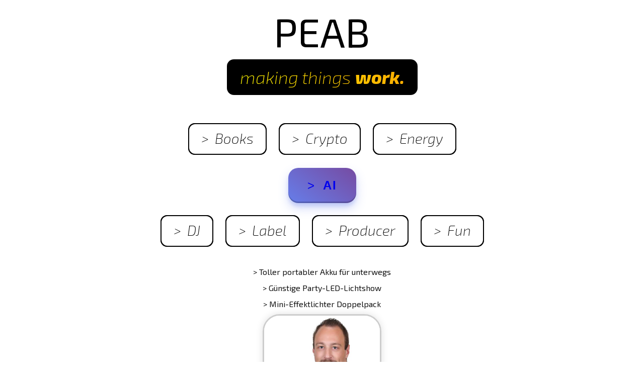

--- FILE ---
content_type: text/html
request_url: https://peab.at/
body_size: 4230
content:
<!DOCTYPE html>
<html lang="en">

<head>

    <meta charset="utf-8">

    <title>PEAB - making things work</title>

    <meta name="description" content="Contact info and publications by Peter Abfalterer">
    <meta name="author" content="Peter Abfalterer">
    <meta name="viewport" content="width=device-width, initial-scale=1.0, minimum-scale=1.0, maximum-scale=1.0, user-scalable=no">

    <!-- fonts -->

    <link href="https://fonts.googleapis.com/css2?family=Exo+2:ital,wght@0,100;0,200;0,300;0,400;0,500;0,600;0,700;0,800;0,900;1,100;1,200;1,300;1,400;1,500;1,600;1,700;1,800;1,900&display=swap" rel="stylesheet">
    <link href="https://fonts.googleapis.com/css2?family=Petit+Formal+Script&display=swap" rel="stylesheet">

    <!-- styles -->
    <link rel="stylesheet" href="css/all.css">
    <link rel="stylesheet" media="screen" href="css/stylesxxx.css">

    <!-- fav icons -->
    <link rel="apple-touch-icon" sizes="180x180" href="img/apple-touch-icon.png">
    <link rel="icon" type="image/png" sizes="32x32" href="img/favicon-32x32.png">
    <link rel="icon" type="image/png" sizes="16x16" href="img/favicon-16x16.png">
    <link rel="manifest" href="site.webmanifest">
  
    <!-- vorschau -->
    <meta property="og:title" content="PEAB - making things work.">
    <meta property="og:image" content="img/aa_peab_foto.jpg">
    <meta property="og:description" content="Publications, crypto meetings & contact info by Peter Abfalterer">
  
    <!-- jQuery -->
    <script src="https://ajax.googleapis.com/ajax/libs/jquery/3.5.1/jquery.min.js"></script>

    <style>

        body
        {
          padding-top: 2px;
          font-family: 'Exo 2', Arial, sans-serif;
        }
        div.menu
        {
          width: 100%;
          background: black;
          font-size: 14px;
          color: grey;
          font-family: 'Exo 2', Arial, sans-serif;
          text-align: center;
          padding: 15px 0;
          position: fixed;
          top: 0;
          box-shadow: rgba(0,0,0,0.75) 0 0 25px;
          z-index: 1;
        }

        div.menu a
        {
          color: grey;
          padding: 0 12px;
          transition: color 180ms;
        }

        div.menu a:hover
        {
          color: white;
        }

        div.menu a.active
        {
          background: -webkit-linear-gradient(20deg, yellow, orange);
          -webkit-background-clip: text;
          -webkit-text-fill-color: transparent;
          font-weight: normal;
        }

        p.name
        {
           display: inline-block;

           background: -webkit-linear-gradient(20deg, yellow, orange);
           -webkit-background-clip: text;
           -webkit-text-fill-color: transparent;

           padding: 18px 26px;

           text-transform: none;
           margin-bottom: 0;

           font-weight: 200;
           font-style: italic;
        }

        p.name span.ibold
        {
          font-weight: 800;
          font-style: italic;
        }

        div.name-container
        {
           background: black;
           display: inline-block;
           margin-bottom: 28px;
           border-radius: 14px;
        }

        div.name-container.link
        {
            margin-bottom: 26px;
            border-radius: 18px;
            font-size: 25px !important;
        }

        div.name-container.link p.name
        {
            padding: 14px 24px 17px 24px;
            font-size: 28px !important;
        }

        span.spacer
        {
            font-weight: 200;
            padding-right: 6px;

            transition: all 222ms ease-out;
        }

        div.name-container.link:hover span.spacer,
        div.name-container.linkmenu:hover span.spacer
        {
            font-weight: 800 !important;
            padding-right: 26px;
        }

        div.name-container.linkmenu
        {
            transition: all 180ms;

            margin-bottom: 26px;
            margin-left: 10px;
            margin-right: 10px;

            border-radius: 13px;
            font-size: 22px !important;
        }

        div.name-container.linkmenu p.name
        {
            background: white;
            color: black;

            border: 2px solid black;
            border-radius: 14px;

            -webkit-text-fill-color: unset;

            padding: 14px 24px 17px 24px;
            font-size: 28px !important;

            transition: all 190ms;
        }


        div.name-container.linkmenu:hover p.name
        {
            border: 2px solid #121212;
            border-radius: 16px;

            background: -webkit-linear-gradient(20deg, yellow, orange);
           -webkit-background-clip: text;
           -webkit-text-fill-color: transparent;
        }

        .austro div.name-container.linkmenu:hover p.name
        {
            border: 2px solid #121212;
            border-radius: 16px;

            background: -webkit-linear-gradient(38deg, #5eafff, #4dbdee);
           -webkit-background-clip: text;
           -webkit-text-fill-color: transparent;
        }

        p.name-2
        {
           display: inline-block;

           color: black;

           padding: 6px 18px;

           text-transform: none;

           margin-bottom: 0;
           margin-top: 40px;

           font-weight: 300;
           font-style: italic;

           font-size: 44px !important;
        }

        p.links a.wa:hover
        {
          color: #4FE675 !important;
        }

        p.links a.facebook:hover
        {
          color: #1B76F3 !important;
        }

        p.kontakt
        {
          margin: 50px 0;
          line-height: 42px;
          font-size: 40px;
        }

        span.highlight-name
        {
          font-weight: 100;
          background: -webkit-linear-gradient(20deg, yellow, orange);
          -webkit-background-clip: text;
          -webkit-text-fill-color: transparent;
        }

        span.highlight-name-container
        {
          background: black;
          padding: 2px 6px;
          border-radius: 3px;
        }

        p.quote
        {
          font-size: 26px !important;
          color: rgb(205, 205, 205);
        }

        #peab_foto
        {
          transform: matrix(1, 0, 0, 1, 0, 0);
          transition: all 320ms ease;

          cursor: pointer;

          margin-top: 0;

          box-shadow: 0 0 15px rgb(0 0 0 / 12%);

          width: 230px;
          height: 230px;

          border: 3px solid #cdcdcd;

          border-radius: 34px;
        }

        img.buch_foto
        {
          width: 280px;
          border-radius: 22px;
          box-shadow: 0 0 24px rgb(0 0 0 / 16%);
        }

        @media only screen and (max-width: 600px)
        {
          p.kontakt
          {
            margin: 30px 0;
            line-height: 30px;
            font-size: 22px;
          }
          img.foto
          {
            width: 200px;
            height: 200px;
            border-radius: 28px;
          }
          img.buch_foto
          {
            width: 200px;
          }
           p.quote
          {
            font-size: 18px !important;
          }
        }

        p.name.ai
        {
          background: -webkit-linear-gradient(38deg, #5eafff, #4dbdee);
        }

        div.linklistsmall div.name-container.link p.name
        {
          font-size: 20px !important;
        }

        .menu-band
        {
            width: 86%;
            max-width: 900px;
            margin: 12px auto;
        }

        .magical-button {
            position: relative;
            padding: 21px 38px;
            font-size: 24px;
            font-weight: bold;
            text-transform: uppercase;
            letter-spacing: 2px;
            color: #ffffff;
            background: linear-gradient(38deg, #667eea 0%, #764ba2 100%);
            border: none;
            border-radius: 20px;
            cursor: pointer;
            transform-style: preserve-3d;
            transition: all 0.3s cubic-bezier(0.175, 0.885, 0.32, 1.275);
            box-shadow:
                    0 10px 20px rgba(102, 126, 234, 0.3),
                    0 6px 6px rgba(102, 126, 234, 0.2),
                    inset 0 -3px 0 rgba(0, 0, 0, 0.2);
            overflow: visible;
        }

        /* 3D depth layers */
        .magical-button::before {
            content: '';
            position: absolute;
            inset: 0;
            background: linear-gradient(45deg, #4c5fd7 0%, #5a3f8f 100%);
            border-radius: 20px;
            transform: translateZ(-5px) translateY(3px) translateX(1px);
            transition: all 0.4s cubic-bezier(0.175, 0.885, 0.32, 1.275);
        }

        .magical-button::after {
            content: '';
            position: absolute;
            inset: -2px;
            background: linear-gradient(45deg, #ff0844, #ffb700, #00ff88, #0099ff, #ff0844);
            background-size: 400% 400%;
            border-radius: 22px;
            opacity: 0;
            z-index: -1;
            transition: all 0.3s ease;
            animation: gradient-shift 1.4s ease infinite;
            filter: blur(10px);
        }

        @keyframes gradient-shift {
            0%, 100% { background-position: 0% 50%; }
            50% { background-position: 100% 50%; }
        }

        /* Floating particles */
        .particle {
            position: absolute;
            pointer-events: none;
            opacity: 0;
            display: none;
        }

        .particle::before {
            content: '';
            position: absolute;
            width: 4px;
            height: 4px;
            background: #fff;
            border-radius: 50%;
            box-shadow: 0 0 6px #fff, 0 0 12px #667eea;
            display: none;
        }

        /* Generate particles */
        .particle:nth-child(1) { top: 10%; left: 10%; }
        .particle:nth-child(2) { top: 20%; left: 80%; }
        .particle:nth-child(3) { top: 80%; left: 20%; }
        .particle:nth-child(4) { top: 70%; left: 70%; }
        .particle:nth-child(5) { top: 50%; left: 50%; }
        .particle:nth-child(6) { top: 30%; left: 30%; }
        .particle:nth-child(7) { top: 90%; left: 90%; }
        .particle:nth-child(8) { top: 15%; left: 60%; }

        /* Hover effects */
        .magical-button:hover {
            transform: translateZ(0px) translateY(0px) translateX(0px);
            box-shadow:
                    0 20px 40px rgba(102, 126, 234, 0.4),
                    0 15px 15px rgba(102, 126, 234, 0.3),
                    inset 0 -3px 0 rgba(0, 0, 0, 0.2);
        }

        .magical-button:hover::before {
            transform: translateZ(-20px);
            opacity: 0.7;
        }

        .magical-button:hover::after {
            opacity: 0.8;
            inset: -20px;
            filter: blur(20px);
        }

        .magical-button:hover ~ .particle {
            opacity: 1;
            animation: float 0.8s ease-in-out infinite;
            display: none;
        }

        .magical-button:hover ~ .particle:nth-child(odd) {
            animation-delay: 0.1s;
        }

        .magical-button:hover ~ .particle:nth-child(even) {
            animation-delay: 0.3s;
        }

        @keyframes float {
            0%, 100% {
                transform: translateY(0) translateX(0) scale(0);
                opacity: 0;
            }
            10% {
                opacity: 1;
                transform: scale(1);
            }
            90% {
                opacity: 1;
            }
            100% {
                transform: translateY(-100px) translateX(random(-50, 50)px) scale(0);
                opacity: 0;
            }
        }

        /* Active state */
        .magical-button:active {
            transform: translateY(-2px) rotateX(-7deg) rotateY(4deg);
            box-shadow:
                    0 5px 10px rgba(102, 126, 234, 0.4),
                    0 3px 3px rgba(102, 126, 234, 0.3),
                    inset 0 -1px 0 rgba(0, 0, 0, 0.2);
        }

        /* Glow text effect */
        .button-text {
            position: relative;
            z-index: 10;
            transition: all 0.3s ease;
        }

        .magical-button:hover .button-text {
            text-shadow:
                    0 0 10px rgba(255, 255, 255, 0.8),
                    0 0 20px rgba(102, 126, 234, 0.8),
                    0 0 30px rgba(102, 126, 234, 0.6);
        }

        /* Ripple effect */
        .ripple {
            position: absolute;
            top: 50%;
            left: 50%;
            width: 0;
            height: 0;
            border-radius: 50%;
            background: rgba(255, 255, 255, 0.5);
            transform: translate(-50%, -50%);
            pointer-events: none;
        }

        .magical-button:active .ripple {
            animation: ripple-effect 0.6s ease-out;
        }

        @keyframes ripple-effect {
            to {
                width: 300px;
                height: 300px;
                opacity: 0;
            }
        }

        /* Extra magical sparkles */
        @keyframes sparkle {
            0%, 100% { opacity: 0; transform: scale(0) rotate(0deg); }
            50% { opacity: 1; transform: scale(1) rotate(180deg); }
        }

        .sparkle {
            position: absolute;
            width: 4px;
            height: 4px;
            background: white;
            pointer-events: none;
            opacity: 0;
        }

        .sparkle::before,
        .sparkle::after {
            content: '';
            position: absolute;
            width: 100%;
            height: 100%;
            background: white;
        }

        .sparkle::before {
            transform: rotate(45deg);
        }

        .sparkle::after {
            transform: rotate(-45deg);
        }

        .magical-button:hover ~ .sparkle {
            animation: sparkle 1.5s ease-in-out infinite;
        }

        .sparkle:nth-child(9) { top: 20%; left: 15%; animation-delay: 0s; }
        .sparkle:nth-child(10) { top: 80%; left: 85%; animation-delay: 0.2s; }
        .sparkle:nth-child(11) { top: 10%; left: 90%; animation-delay: 0.4s; }
        .sparkle:nth-child(12) { top: 85%; left: 10%; animation-delay: 0.6s; }

    </style>

    <body>
        <div class="psydrosch_name">
            <p class="head">
                <a href="#" style="color: black !important;">PEAB</a>
            </p>
            <div class="name-container">
              <p class="name">
                making things <span class="ibold">work.</span>
              </p>
            </div>

            <br>
            <br>

            <div class="menu-band">

            <a href="pub.html" style="text-decoration: none !important;">
              <div class="psydrosch_name" style="display: inline !important;">
                <div class="name-container linkmenu">
                  <p class="name">
                    <span class="spacer">> </span> Books
                  </p>
                </div>
              </div>
            </a>

            <a href="crypto.html" style="text-decoration: none !important;">
              <div class="psydrosch_name" style="display: inline !important;">
                <div class="name-container linkmenu">
                  <p class="name">
                    <span class="spacer">> </span> Crypto
                  </p>
                </div>
              </div>
            </a>

            <a href="https://awattar.peab.at" target="_blank" style="text-decoration: none !important;">
              <div class="psydrosch_name" style="display: inline !important;">
                <div class="name-container linkmenu">
                  <p class="name">
                    <span class="spacer">> </span> Energy
                  </p>
                </div>
              </div>
            </a>

            <div class="button-container" style="margin-bottom: 24px;">
                <button class="magical-button">
                    <span class="button-text">
                        <a href="https://austro-intelligence.at/" target="_blank" style="text-decoration: none !important;">
                             <span class="spacer">> </span> AI
                        </a>
                    </span>
                </button>
                <!-- Floating particles -->
                <div class="particle"></div>
                <div class="particle"></div>
                <div class="particle"></div>
                <div class="particle"></div>
                <div class="particle"></div>
                <div class="particle"></div>
                <div class="particle"></div>
                <div class="particle"></div>
                <!-- Sparkles -->
                <div class="sparkle"></div>
                <div class="sparkle"></div>
                <div class="sparkle"></div>
                <div class="sparkle"></div>
            </div>

            <a href="https://psydrosch.at" target="_blank" style="text-decoration: none !important;">
              <div class="psydrosch_name" style="display: inline !important;">
                  <div class="name-container linkmenu">
                      <p class="name">
                          <span class="spacer">> </span> DJ
                      </p>
                  </div>
              </div>
            </a>

            <a href="https://psychedelic-animals.at" target="_blank" style="text-decoration: none !important;">
              <div class="psydrosch_name" style="display: inline !important;">
                  <div class="name-container linkmenu">
                      <p class="name">
                          <span class="spacer">> </span> Label
                      </p>
                  </div>
              </div>
            </a>

            <a href="https://soundcloud.com/drueberflieger" target="_blank" style="text-decoration: none !important;">
              <div class="psydrosch_name" style="display: inline !important;">
                  <div class="name-container linkmenu">
                      <p class="name">
                          <span class="spacer">> </span> Producer
                      </p>
                  </div>
              </div>
            </a>

            <a href="https://hippieparty.at" target="_blank" style="text-decoration: none !important;">
              <div class="psydrosch_name" style="display: inline !important;">
                  <div class="name-container linkmenu">
                      <p class="name">
                          <span class="spacer">> </span> Fun
                      </p>
                  </div>
              </div>
            </a>
<br><br>
                <a href="https://amzn.to/4mVYLjG" target="_blank" style="color: #121212 !important;">&gt; Toller portabler Akku für unterwegs</a>
<br>   <br>
                <a href="https://amzn.to/4nDLH2z" target="_blank" style="color: #121212 !important;">&gt; Günstige Party-LED-Lichtshow</a>
                <br>   <br>
                <a href="https://amzn.to/4nDLH2z" target="_blank" style="color: #121212 !important;">&gt; Mini-Effektlichter Doppelpack</a>
            <br>
            </div>

            <p>
                <img id="peab_foto" src="img/aa_peab_foto.jpg" class="foto" />
            </p>
            <div class="name-container-2">
                <p class="name-2" style="font-weight:700;">
                <b>Peter Abfalterer</b>
            </p>

                <br>

                <p class="name-2">
                    <span style="font-weight:400;">underground</span><br>
                    <span style="font-weight:400;">creativity</span><br>
                    <span style="font-weight:100; display: inline-block; margin: 18px 0; font-size: 30px;">meets</span><br>
                    <span style="font-weight:400;">business</span><br>
                    <span style="font-weight:400;">with style</span>
                </p>
            </div>

            <p class="links">
                <a class="facebook" target="_blank" href="https://www.facebook.com/peab.at"><i class="fab fa-facebook-square"></i></a>
                <a class="xing" target="_blank" href="https://www.xing.com/profile/Peter_Abfalterer/cv"><i class="fab fa-xing-square"></i></a>
                <a class="linkedin" target="_blank" href="https://www.linkedin.com/in/peter-abfalterer-48209794/"><i class="fab fa-linkedin"></i></a>
                <a class="mail" target="_blank"  href="mailto:peab@peab.at"><i class="fas fa-envelope-square"></i></a>
                <a class="wa" href="https://wa.me/4367762664636?text=Hallo%20PEAB%21" target="_blank"><i class="fab fa-whatsapp-square"></i></a>
            </p>

            <br><br>
            <br><br>

            <p>
                <br>
                <a href="impressum.html" style="color: lightgrey; font-size: 12px;">Impressum</a><span style="color: lightgrey; font-size: 12px; padding: 0 4px;"> | </span>
                <a href="/agb/" style="color: lightgrey; font-size: 12px;">AGB</a>
            </p>

        </div>

        <script>

            $('img#peab_foto').click(function(){
              if ($(this).css('transform') != 'matrix(1, 0, 0, 1, 0, 0)')
              {
                $(this).css('transform','matrix(1, 0, 0, 1, 0, 0)');
                $(this).css('box-shadow','0 0 11px rgb(0 0 0 / 20%)');
                $(this).css('border-radius', '32px');
              }
              else
              {
                $(this).css('transform','matrix(1.9, 0, 0, 1.9, 0, 0)');
                $(this).css('box-shadow','0 0 28px rgb(0 0 0 / 34%)');
                $(this).css('border-radius', '48px');
              }
            });

      </script>

      <script defer src="https://cloud.umami.is/script.js" data-website-id="03f8048c-42f1-40ea-a0e6-d07cbf3c582f"></script>

    </body>
</html>

--- FILE ---
content_type: text/css
request_url: https://peab.at/css/stylesxxx.css
body_size: 1070
content:
/* =============================================================================
   HTML5 CSS Reset Minified - Eric Meyer
   ========================================================================== */

html,body,div,span,object,iframe,h1,h2,h3,h4,h5,h6,p,blockquote,pre,abbr,address,cite,code,del,dfn,em,img,ins,kbd,q,samp,small,strong,sub,sup,var,b,i,dl,dt,dd,ol,ul,li,fieldset,form,label,legend,table,caption,tbody,tfoot,thead,tr,th,td,article,aside,canvas,details,figcaption,figure,footer,header,hgroup,menu,nav,section,summary,time,mark,audio,video{margin:0;padding:0;border:0;outline:0;font-size:100%;vertical-align:baseline;background:transparent}
body{line-height:1}
article,aside,details,figcaption,figure,footer,header,hgroup,menu,nav,section{display:block}
nav ul{list-style:none}
blockquote,q{quotes:none}
blockquote:before,blockquote:after,q:before,q:after{content:none}
a{margin:0;padding:0;font-size:100%;vertical-align:baseline;background:transparent;text-decoration:none}
mark{background-color:#ff9;color:#000;font-style:italic;font-weight:bold}
del{text-decoration:line-through}
abbr[title],dfn[title]{border-bottom:1px dotted;cursor:help}
table{border-collapse:collapse;border-spacing:0}
hr{display:block;height:1px;border:0;border-top:1px solid #ccc;margin:1em 0;padding:0}
input,select{vertical-align:middle}
li{list-style:none}


/* =============================================================================
   My CSS
   ========================================================================== */

/* ---- font ---- */

body
{
  padding-bottom: 56px;
  padding-top: 4px;
}

div.psydrosch_name
{
  width: 100%;
  text-align: center;
  background: #ffffff;
  display: block;
  color: #010101;
}

p.head
{
  margin-top: 20px;
  margin-bottom: 16px;
  font-family: 'Exo 2', sans-serif;
  font-size: 80px !important;
}

div.name-container
{
    margin-bottom: 54px;
    border-radius: 10px;
}

p.name 
{
  font-family: 'Exo 2', sans-serif;
  font-size: 35px !important;
  padding: 18px 26px;
}

p.quote
{
  margin-top: 25px;
  font-family: 'Petit Formal Script', cursive;
  font-weight: bold;
  font-size: 18px !important;
}

p.quote:before
{
 content: '„';
 font-size: 1.2em;
 font-weight: bold;
 font-family: Georgia, 'Petit Formal Script', cursive;
 color: #cdcdcd;
 margin-right: -5px;
}

p.quote:after
{
 content: '“';
 font-size: 1.2em;
 font-weight: bold;
 font-family: Georgia, 'Petit Formal Script', cursive;
 color: #cdcdcd;
 margin-left: -10px;
}

p.links
{
  margin-top: 38px;
}

p.links a 
{
  font-size: 48px !important;
  color: rgba(0,0,0,1) !important;
  text-decoration: none !important;
  transition: all 125ms;
  margin: 0 10px;
}

p.links a.xing:hover
{
  color: #009090 !important;
}

p.links a.linkedin:hover
{
  color: #2977c9 !important;
}

p.links a.mail:hover
{
  color: #ad0000 !important;
}

p.links a.wa:hover
{
  color: #4FE675 !important;
}

/* ---- mobile ---- */

@media only screen
  and (max-device-width: 812px) 
  and (-webkit-min-device-pixel-ratio: 2)
  and (orientation: portrait)
{ 
  p.head
  {
    margin-top: 10px;
    margin-bottom: 8px;
    font-size: 60px !important;
  }

  p.name
  {
    font-size: 24px !important;
  }
  
  p.quote
  {
   font-size: 18px !important;
  }
  
  p.links a 
  {
    margin: 0 6px;
  }
}